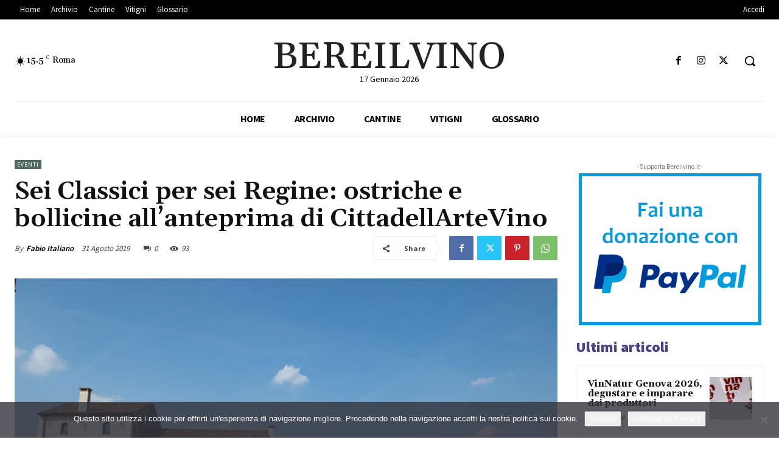

--- FILE ---
content_type: text/html; charset=UTF-8
request_url: https://www.bereilvino.it/wp-admin/admin-ajax.php?td_theme_name=Newspaper&v=12.7.4
body_size: -146
content:
{"22873":93}